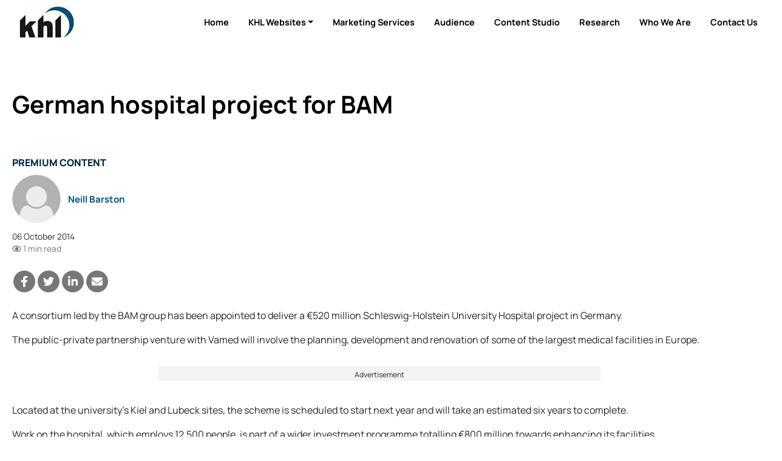

--- FILE ---
content_type: text/html; charset=utf-8
request_url: https://www.google.com/recaptcha/api2/aframe
body_size: 267
content:
<!DOCTYPE HTML><html><head><meta http-equiv="content-type" content="text/html; charset=UTF-8"></head><body><script nonce="gyvKeJARfXNXd6r_PmkRsQ">/** Anti-fraud and anti-abuse applications only. See google.com/recaptcha */ try{var clients={'sodar':'https://pagead2.googlesyndication.com/pagead/sodar?'};window.addEventListener("message",function(a){try{if(a.source===window.parent){var b=JSON.parse(a.data);var c=clients[b['id']];if(c){var d=document.createElement('img');d.src=c+b['params']+'&rc='+(localStorage.getItem("rc::a")?sessionStorage.getItem("rc::b"):"");window.document.body.appendChild(d);sessionStorage.setItem("rc::e",parseInt(sessionStorage.getItem("rc::e")||0)+1);localStorage.setItem("rc::h",'1769105441829');}}}catch(b){}});window.parent.postMessage("_grecaptcha_ready", "*");}catch(b){}</script></body></html>